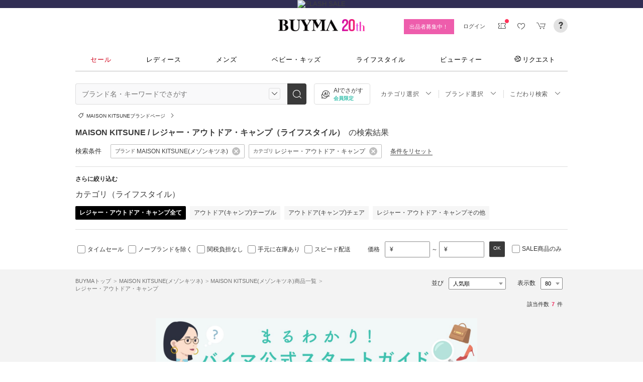

--- FILE ---
content_type: text/css
request_url: https://cdn-assets.buyma.com/common/css/mobile-webkit.css?2a51cab8fe9b11c3b
body_size: -211
content:
@charset "utf-8";#footer_bar,#footer_bar_layer,#fubar_layer{display:none}

--- FILE ---
content_type: application/javascript
request_url: https://cdn-assets.buyma.com/common/js/slidescroll.js?90cd3e0a96247b22b
body_size: 354
content:
/*---------------------------------------------------------------

slideScroll.js

encoding UTF-8

Copyright (c) 2008 nori (norimania@gmail.com)
http://moto-mono.net
Licensed under the MIT

$Date: 2008-12-25 01:30

----------------------------------------------------------------*/
!function(){function n(t){return document.getElementById(t.replace("#",""))}var e,t=30,a=.8,o=document,l=o.documentElement,c=(location.hash,{}),r=o.getElementsByTagName("a");function f(){return{x:o.body.scrollLeft||l.scrollLeft,y:o.body.scrollTop||l.scrollTop}}function i(t){var n=l.clientHeight,e=l.clientWidth,o=l.scrollHeight,a=l.scrollWidth;c.top=o-n<t.offsetTop?o-n:t.offsetTop,c.left=a-e<t.offsetLeft?a-e:t.offsetLeft}function h(){var t=f().x,n=f().y,e=Math.ceil((t-c.left)/(5*a)),o=Math.ceil((n-c.top)/(5*a));return{x:t-e,y:n-o,ax:e,ay:o}}function s(){e=setInterval(function(){h(),Math.abs(h().ax)<1&&Math.abs(h().ay)<1&&(clearInterval(e),window.scroll(c.left,c.top)),window.scroll(h().x,h().y)},t)}function u(n,e,o){try{n.addEventListener(e,o,!1)}catch(t){n.attachEvent("on"+e,function(){o.apply(n)})}}u(window,"load",function(){for(var t=0;t<r.length;t++)r[t].hash&&n(r[t].hash)&&r[t].href.match(new RegExp(""+location.hostname+location.path+"#.*"))&&(r[t].onclick=function(){return clearInterval(e),i(n(this.hash)),s(),!1})})}();
//# sourceMappingURL=slidescroll.js.map
